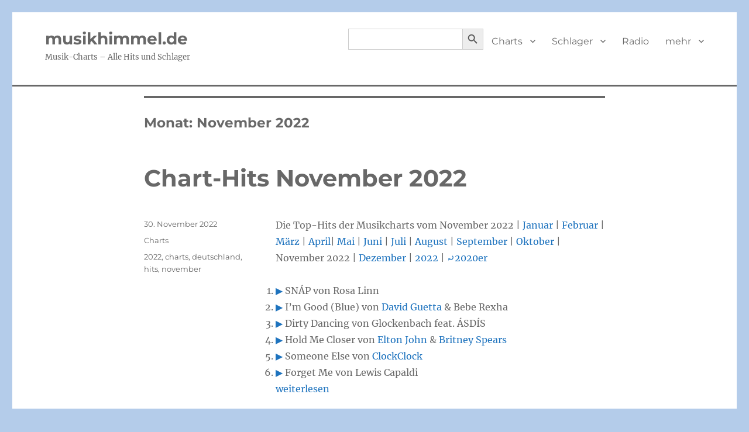

--- FILE ---
content_type: text/html; charset=UTF-8
request_url: https://musikhimmel.de/2022/11/
body_size: 7274
content:
<!DOCTYPE html>
<html lang="de" class="no-js">
<head>
	<meta charset="UTF-8">
	<meta name="viewport" content="width=device-width, initial-scale=1.0">
	<link rel="profile" href="https://gmpg.org/xfn/11">
		<script>(function(html){html.className=html.className.replace(/\bno-js\b/,'js')})(document.documentElement)</script>
<title>November 2022 &#8211; musikhimmel.de</title>
<meta name='robots' content='max-image-preview:large' />
<link rel="alternate" type="application/rss+xml" title="musikhimmel.de &raquo; Feed" href="https://musikhimmel.de/feed/" />
<style id='wp-img-auto-sizes-contain-inline-css'>img:is([sizes=auto i],[sizes^="auto," i]){contain-intrinsic-size:3000px 1500px}</style>
<style id='classic-theme-styles-inline-css'>/*! This file is auto-generated */
.wp-block-button__link{color:#fff;background-color:#32373c;border-radius:9999px;box-shadow:none;text-decoration:none;padding:calc(.667em + 2px) calc(1.333em + 2px);font-size:1.125em}.wp-block-file__button{background:#32373c;color:#fff;text-decoration:none}</style>
<link rel='stylesheet' id='wpacu-combined-css-head-1' href='https://musikhimmel.de/wp-content/cache/asset-cleanup/css/head-fe883b1c5ad0dbc9087c1fdeb00476b3a98a9af2.css' type='text/css' media='all' />







<script id="seo-automated-link-building-js-extra">var seoAutomatedLinkBuilding={"ajaxUrl":"https://musikhimmel.de/wp-admin/admin-ajax.php"}</script>
<script id="twentysixteen-script-js-extra">var screenReaderText={"expand":"Untermen\u00fc \u00f6ffnen","collapse":"Untermen\u00fc schlie\u00dfen"}</script>
<script src="https://musikhimmel.de/wp-content/cache/asset-cleanup/js/item/twentysixteen__js__functions-js-v1399ef5ed3bde61921f119b99fbdd09766de65d4.js" id="twentysixteen-script-js" defer data-wp-strategy="defer"></script>
<script id="__ytprefs__-js-extra">var _EPYT_={"ajaxurl":"https://musikhimmel.de/wp-admin/admin-ajax.php","security":"984d99afc1","gallery_scrolloffset":"20","eppathtoscripts":"https://musikhimmel.de/wp-content/plugins/youtube-embed-plus-pro/scripts/","eppath":"https://musikhimmel.de/wp-content/plugins/youtube-embed-plus-pro/","epresponsiveselector":"[\"iframe.__youtube_prefs__\",\"iframe[src*='youtube.com']\",\"iframe[src*='youtube-nocookie.com']\",\"iframe[data-ep-src*='youtube.com']\",\"iframe[data-ep-src*='youtube-nocookie.com']\",\"iframe[data-ep-gallerysrc*='youtube.com']\"]","epdovol":"1","version":"14.2.4","evselector":"iframe.__youtube_prefs__[src], iframe[src*=\"youtube.com/embed/\"], iframe[src*=\"youtube-nocookie.com/embed/\"]","ajax_compat":"","maxres_facade":"eager","ytapi_load":"light","pause_others":"","stopMobileBuffer":"1","facade_mode":"","not_live_on_channel":"","not_live_showtime":"180","dshpre":"1"}</script>
<script id='wpacu-combined-js-head-group-1' src='https://musikhimmel.de/wp-content/cache/asset-cleanup/js/head-2238587b48fa7ad9ed0e30354093ae780acf5e06.js'></script><link rel="https://api.w.org/" href="https://musikhimmel.de/wp-json/" /><link rel="EditURI" type="application/rsd+xml" title="RSD" href="https://musikhimmel.de/xmlrpc.php?rsd" />
<meta name="generator" content="WordPress 6.9" />
<!-- HFCM by 99 Robots - Snippet # 9: Werbebitte -->
<script async src="https://fundingchoicesmessages.google.com/i/pub-3582162079847852?ers=1"></script><script>(function(){function signalGooglefcPresent(){if(!window.frames.googlefcPresent){if(document.body){const iframe=document.createElement('iframe');iframe.style='width: 0; height: 0; border: none; z-index: -1000; left: -1000px; top: -1000px;';iframe.style.display='none';iframe.name='googlefcPresent';document.body.appendChild(iframe)}else{setTimeout(signalGooglefcPresent,0)}}}signalGooglefcPresent()})()</script>
<!-- /end HFCM by 99 Robots -->
<!-- Analytics by WP Statistics - https://wp-statistics.com -->
<style id="custom-background-css">body.custom-background{background-color:#b4ccea}</style>
			<style id="wp-custom-css">#masthead{padding-top:0px!important;padding-bottom:12px!important}.home article{margin-bottom:20px!important}.site-header{padding-top:12px!important;padding-bottom:12px!important;border-bottom:3px solid!important;margin-bottom:16px!important}a:link{box-shadow:none}a:visited{box-shadow:none}a:hover{box-shadow:none}.site-info{visibility:hidden!important}</style>
					<style type="text/css">
					</style>
		<style id='global-styles-inline-css'>:root{--wp--preset--aspect-ratio--square:1;--wp--preset--aspect-ratio--4-3:4/3;--wp--preset--aspect-ratio--3-4:3/4;--wp--preset--aspect-ratio--3-2:3/2;--wp--preset--aspect-ratio--2-3:2/3;--wp--preset--aspect-ratio--16-9:16/9;--wp--preset--aspect-ratio--9-16:9/16;--wp--preset--color--black:#000000;--wp--preset--color--cyan-bluish-gray:#abb8c3;--wp--preset--color--white:#fff;--wp--preset--color--pale-pink:#f78da7;--wp--preset--color--vivid-red:#cf2e2e;--wp--preset--color--luminous-vivid-orange:#ff6900;--wp--preset--color--luminous-vivid-amber:#fcb900;--wp--preset--color--light-green-cyan:#7bdcb5;--wp--preset--color--vivid-green-cyan:#00d084;--wp--preset--color--pale-cyan-blue:#8ed1fc;--wp--preset--color--vivid-cyan-blue:#0693e3;--wp--preset--color--vivid-purple:#9b51e0;--wp--preset--color--dark-gray:#1a1a1a;--wp--preset--color--medium-gray:#686868;--wp--preset--color--light-gray:#e5e5e5;--wp--preset--color--blue-gray:#4d545c;--wp--preset--color--bright-blue:#007acc;--wp--preset--color--light-blue:#9adffd;--wp--preset--color--dark-brown:#402b30;--wp--preset--color--medium-brown:#774e24;--wp--preset--color--dark-red:#640c1f;--wp--preset--color--bright-red:#ff675f;--wp--preset--color--yellow:#ffef8e;--wp--preset--gradient--vivid-cyan-blue-to-vivid-purple:linear-gradient(135deg,rgb(6,147,227) 0%,rgb(155,81,224) 100%);--wp--preset--gradient--light-green-cyan-to-vivid-green-cyan:linear-gradient(135deg,rgb(122,220,180) 0%,rgb(0,208,130) 100%);--wp--preset--gradient--luminous-vivid-amber-to-luminous-vivid-orange:linear-gradient(135deg,rgb(252,185,0) 0%,rgb(255,105,0) 100%);--wp--preset--gradient--luminous-vivid-orange-to-vivid-red:linear-gradient(135deg,rgb(255,105,0) 0%,rgb(207,46,46) 100%);--wp--preset--gradient--very-light-gray-to-cyan-bluish-gray:linear-gradient(135deg,rgb(238,238,238) 0%,rgb(169,184,195) 100%);--wp--preset--gradient--cool-to-warm-spectrum:linear-gradient(135deg,rgb(74,234,220) 0%,rgb(151,120,209) 20%,rgb(207,42,186) 40%,rgb(238,44,130) 60%,rgb(251,105,98) 80%,rgb(254,248,76) 100%);--wp--preset--gradient--blush-light-purple:linear-gradient(135deg,rgb(255,206,236) 0%,rgb(152,150,240) 100%);--wp--preset--gradient--blush-bordeaux:linear-gradient(135deg,rgb(254,205,165) 0%,rgb(254,45,45) 50%,rgb(107,0,62) 100%);--wp--preset--gradient--luminous-dusk:linear-gradient(135deg,rgb(255,203,112) 0%,rgb(199,81,192) 50%,rgb(65,88,208) 100%);--wp--preset--gradient--pale-ocean:linear-gradient(135deg,rgb(255,245,203) 0%,rgb(182,227,212) 50%,rgb(51,167,181) 100%);--wp--preset--gradient--electric-grass:linear-gradient(135deg,rgb(202,248,128) 0%,rgb(113,206,126) 100%);--wp--preset--gradient--midnight:linear-gradient(135deg,rgb(2,3,129) 0%,rgb(40,116,252) 100%);--wp--preset--font-size--small:13px;--wp--preset--font-size--medium:20px;--wp--preset--font-size--large:36px;--wp--preset--font-size--x-large:42px;--wp--preset--spacing--20:0.44rem;--wp--preset--spacing--30:0.67rem;--wp--preset--spacing--40:1rem;--wp--preset--spacing--50:1.5rem;--wp--preset--spacing--60:2.25rem;--wp--preset--spacing--70:3.38rem;--wp--preset--spacing--80:5.06rem;--wp--preset--shadow--natural:6px 6px 9px rgba(0, 0, 0, 0.2);--wp--preset--shadow--deep:12px 12px 50px rgba(0, 0, 0, 0.4);--wp--preset--shadow--sharp:6px 6px 0px rgba(0, 0, 0, 0.2);--wp--preset--shadow--outlined:6px 6px 0px -3px rgb(255, 255, 255), 6px 6px rgb(0, 0, 0);--wp--preset--shadow--crisp:6px 6px 0px rgb(0, 0, 0)}:where(.is-layout-flex){gap:.5em}:where(.is-layout-grid){gap:.5em}body .is-layout-flex{display:flex}.is-layout-flex{flex-wrap:wrap;align-items:center}.is-layout-flex>:is(*,div){margin:0}body .is-layout-grid{display:grid}.is-layout-grid>:is(*,div){margin:0}:where(.wp-block-columns.is-layout-flex){gap:2em}:where(.wp-block-columns.is-layout-grid){gap:2em}:where(.wp-block-post-template.is-layout-flex){gap:1.25em}:where(.wp-block-post-template.is-layout-grid){gap:1.25em}.has-black-color{color:var(--wp--preset--color--black)!important}.has-cyan-bluish-gray-color{color:var(--wp--preset--color--cyan-bluish-gray)!important}.has-white-color{color:var(--wp--preset--color--white)!important}.has-pale-pink-color{color:var(--wp--preset--color--pale-pink)!important}.has-vivid-red-color{color:var(--wp--preset--color--vivid-red)!important}.has-luminous-vivid-orange-color{color:var(--wp--preset--color--luminous-vivid-orange)!important}.has-luminous-vivid-amber-color{color:var(--wp--preset--color--luminous-vivid-amber)!important}.has-light-green-cyan-color{color:var(--wp--preset--color--light-green-cyan)!important}.has-vivid-green-cyan-color{color:var(--wp--preset--color--vivid-green-cyan)!important}.has-pale-cyan-blue-color{color:var(--wp--preset--color--pale-cyan-blue)!important}.has-vivid-cyan-blue-color{color:var(--wp--preset--color--vivid-cyan-blue)!important}.has-vivid-purple-color{color:var(--wp--preset--color--vivid-purple)!important}.has-black-background-color{background-color:var(--wp--preset--color--black)!important}.has-cyan-bluish-gray-background-color{background-color:var(--wp--preset--color--cyan-bluish-gray)!important}.has-white-background-color{background-color:var(--wp--preset--color--white)!important}.has-pale-pink-background-color{background-color:var(--wp--preset--color--pale-pink)!important}.has-vivid-red-background-color{background-color:var(--wp--preset--color--vivid-red)!important}.has-luminous-vivid-orange-background-color{background-color:var(--wp--preset--color--luminous-vivid-orange)!important}.has-luminous-vivid-amber-background-color{background-color:var(--wp--preset--color--luminous-vivid-amber)!important}.has-light-green-cyan-background-color{background-color:var(--wp--preset--color--light-green-cyan)!important}.has-vivid-green-cyan-background-color{background-color:var(--wp--preset--color--vivid-green-cyan)!important}.has-pale-cyan-blue-background-color{background-color:var(--wp--preset--color--pale-cyan-blue)!important}.has-vivid-cyan-blue-background-color{background-color:var(--wp--preset--color--vivid-cyan-blue)!important}.has-vivid-purple-background-color{background-color:var(--wp--preset--color--vivid-purple)!important}.has-black-border-color{border-color:var(--wp--preset--color--black)!important}.has-cyan-bluish-gray-border-color{border-color:var(--wp--preset--color--cyan-bluish-gray)!important}.has-white-border-color{border-color:var(--wp--preset--color--white)!important}.has-pale-pink-border-color{border-color:var(--wp--preset--color--pale-pink)!important}.has-vivid-red-border-color{border-color:var(--wp--preset--color--vivid-red)!important}.has-luminous-vivid-orange-border-color{border-color:var(--wp--preset--color--luminous-vivid-orange)!important}.has-luminous-vivid-amber-border-color{border-color:var(--wp--preset--color--luminous-vivid-amber)!important}.has-light-green-cyan-border-color{border-color:var(--wp--preset--color--light-green-cyan)!important}.has-vivid-green-cyan-border-color{border-color:var(--wp--preset--color--vivid-green-cyan)!important}.has-pale-cyan-blue-border-color{border-color:var(--wp--preset--color--pale-cyan-blue)!important}.has-vivid-cyan-blue-border-color{border-color:var(--wp--preset--color--vivid-cyan-blue)!important}.has-vivid-purple-border-color{border-color:var(--wp--preset--color--vivid-purple)!important}.has-vivid-cyan-blue-to-vivid-purple-gradient-background{background:var(--wp--preset--gradient--vivid-cyan-blue-to-vivid-purple)!important}.has-light-green-cyan-to-vivid-green-cyan-gradient-background{background:var(--wp--preset--gradient--light-green-cyan-to-vivid-green-cyan)!important}.has-luminous-vivid-amber-to-luminous-vivid-orange-gradient-background{background:var(--wp--preset--gradient--luminous-vivid-amber-to-luminous-vivid-orange)!important}.has-luminous-vivid-orange-to-vivid-red-gradient-background{background:var(--wp--preset--gradient--luminous-vivid-orange-to-vivid-red)!important}.has-very-light-gray-to-cyan-bluish-gray-gradient-background{background:var(--wp--preset--gradient--very-light-gray-to-cyan-bluish-gray)!important}.has-cool-to-warm-spectrum-gradient-background{background:var(--wp--preset--gradient--cool-to-warm-spectrum)!important}.has-blush-light-purple-gradient-background{background:var(--wp--preset--gradient--blush-light-purple)!important}.has-blush-bordeaux-gradient-background{background:var(--wp--preset--gradient--blush-bordeaux)!important}.has-luminous-dusk-gradient-background{background:var(--wp--preset--gradient--luminous-dusk)!important}.has-pale-ocean-gradient-background{background:var(--wp--preset--gradient--pale-ocean)!important}.has-electric-grass-gradient-background{background:var(--wp--preset--gradient--electric-grass)!important}.has-midnight-gradient-background{background:var(--wp--preset--gradient--midnight)!important}.has-small-font-size{font-size:var(--wp--preset--font-size--small)!important}.has-medium-font-size{font-size:var(--wp--preset--font-size--medium)!important}.has-large-font-size{font-size:var(--wp--preset--font-size--large)!important}.has-x-large-font-size{font-size:var(--wp--preset--font-size--x-large)!important}</style>
</head>

<body data-rsssl=1 class="archive date custom-background wp-embed-responsive wp-theme-twentysixteen twentysixteen no-sidebar hfeed">
<div id="page" class="site">
	<div class="site-inner">
		<a class="skip-link screen-reader-text" href="#content">
			Zum Inhalt springen		</a>

		<header id="masthead" class="site-header">
			<div class="site-header-main">
				<div class="site-branding">
											<p class="site-title"><a href="https://musikhimmel.de/" rel="home" >musikhimmel.de</a></p>
												<p class="site-description">Musik-Charts &#8211; Alle Hits und Schlager</p>
									</div><!-- .site-branding -->

									<button id="menu-toggle" class="menu-toggle">Menü</button>

					<div id="site-header-menu" class="site-header-menu">
													<nav id="site-navigation" class="main-navigation" aria-label="Primäres Menü">
								<div class="menu-menue1-container"><ul id="menu-menue1" class="primary-menu"><li class=" astm-search-menu is-menu default is-first menu-item"><form  class="is-search-form is-form-style is-form-style-3 is-form-id-66752 " action="https://musikhimmel.de/" method="get" role="search" ><label for="is-search-input-66752"><span class="is-screen-reader-text">Search for:</span><input  type="search" id="is-search-input-66752" name="s" value="" class="is-search-input" placeholder="" autocomplete=off /></label><button type="submit" class="is-search-submit"><span class="is-screen-reader-text">Search Button</span><span class="is-search-icon"><svg focusable="false" aria-label="Search" xmlns="http://www.w3.org/2000/svg" viewBox="0 0 24 24" width="24px"><path d="M15.5 14h-.79l-.28-.27C15.41 12.59 16 11.11 16 9.5 16 5.91 13.09 3 9.5 3S3 5.91 3 9.5 5.91 16 9.5 16c1.61 0 3.09-.59 4.23-1.57l.27.28v.79l5 4.99L20.49 19l-4.99-5zm-6 0C7.01 14 5 11.99 5 9.5S7.01 5 9.5 5 14 7.01 14 9.5 11.99 14 9.5 14z"></path></svg></span></button><input type="hidden" name="id" value="66752" /></form><div class="search-close"></div></li><li id="menu-item-241" class="menu-item menu-item-type-post_type menu-item-object-post menu-item-has-children menu-item-241"><a href="https://musikhimmel.de/chart-hits/">Charts</a>
<ul class="sub-menu">
	<li id="menu-item-237" class="menu-item menu-item-type-post_type menu-item-object-post menu-item-237"><a href="https://musikhimmel.de/chart-hits-60er/">60er Charts</a></li>
	<li id="menu-item-785" class="menu-item menu-item-type-post_type menu-item-object-post menu-item-785"><a href="https://musikhimmel.de/chart-hits-70er/">70er Charts</a></li>
	<li id="menu-item-1371" class="menu-item menu-item-type-post_type menu-item-object-post menu-item-1371"><a href="https://musikhimmel.de/chart-hits-80er/">80er Charts</a></li>
	<li id="menu-item-1441" class="menu-item menu-item-type-post_type menu-item-object-post menu-item-1441"><a href="https://musikhimmel.de/chart-hits-90er/">90er Charts</a></li>
	<li id="menu-item-1667" class="menu-item menu-item-type-post_type menu-item-object-post menu-item-1667"><a href="https://musikhimmel.de/chart-hits-2000er/">2000er Charts</a></li>
	<li id="menu-item-1928" class="menu-item menu-item-type-post_type menu-item-object-post menu-item-1928"><a href="https://musikhimmel.de/charts-hits-2010er/">2010er Charts</a></li>
	<li id="menu-item-56263" class="menu-item menu-item-type-post_type menu-item-object-post menu-item-56263"><a href="https://musikhimmel.de/chart-hits-2020er/">2020er Charts</a></li>
</ul>
</li>
<li id="menu-item-251" class="menu-item menu-item-type-post_type menu-item-object-post menu-item-has-children menu-item-251"><a href="https://musikhimmel.de/schlager/">Schlager</a>
<ul class="sub-menu">
	<li id="menu-item-1531" class="menu-item menu-item-type-post_type menu-item-object-post menu-item-1531"><a href="https://musikhimmel.de/schlager-30er/">30er Schlager</a></li>
	<li id="menu-item-1578" class="menu-item menu-item-type-post_type menu-item-object-post menu-item-1578"><a href="https://musikhimmel.de/schlager-40er/">40er Schlager</a></li>
	<li id="menu-item-1486" class="menu-item menu-item-type-post_type menu-item-object-post menu-item-1486"><a href="https://musikhimmel.de/schlager-50er/">50er Schlager</a></li>
	<li id="menu-item-367" class="menu-item menu-item-type-post_type menu-item-object-post menu-item-367"><a href="https://musikhimmel.de/schlager-60er/">60er Schlager</a></li>
	<li id="menu-item-248" class="menu-item menu-item-type-post_type menu-item-object-post menu-item-248"><a href="https://musikhimmel.de/schlager-70er/">70er Schlager</a></li>
	<li id="menu-item-257" class="menu-item menu-item-type-post_type menu-item-object-post menu-item-257"><a href="https://musikhimmel.de/schlager-80er/">80er Schlager</a></li>
	<li id="menu-item-256" class="menu-item menu-item-type-post_type menu-item-object-post menu-item-256"><a href="https://musikhimmel.de/schlager-90er/">90er Schlager</a></li>
	<li id="menu-item-290" class="menu-item menu-item-type-post_type menu-item-object-post menu-item-290"><a href="https://musikhimmel.de/schlager-2000er/">2000er Schlager</a></li>
	<li id="menu-item-307" class="menu-item menu-item-type-post_type menu-item-object-post menu-item-307"><a href="https://musikhimmel.de/schlager-2010er/">2010er Schlager</a></li>
	<li id="menu-item-67045" class="menu-item menu-item-type-post_type menu-item-object-post menu-item-67045"><a href="https://musikhimmel.de/schlager-2020er/">2020er Schlager</a></li>
</ul>
</li>
<li id="menu-item-63794" class="menu-item menu-item-type-post_type menu-item-object-page menu-item-63794"><a href="https://musikhimmel.de/musikhimmel-radio/">Radio</a></li>
<li id="menu-item-62514" class="menu-item menu-item-type-custom menu-item-object-custom menu-item-home menu-item-has-children menu-item-62514"><a href="https://musikhimmel.de">mehr</a>
<ul class="sub-menu">
	<li id="menu-item-1706" class="menu-item menu-item-type-post_type menu-item-object-post menu-item-1706"><a href="https://musikhimmel.de/nummer-eins-hits/">Nr.1-Hits</a></li>
	<li id="menu-item-471" class="menu-item menu-item-type-post_type menu-item-object-post menu-item-471"><a href="https://musikhimmel.de/sommerhits/">Sommerhits</a></li>
	<li id="menu-item-5385" class="menu-item menu-item-type-post_type menu-item-object-post menu-item-5385"><a href="https://musikhimmel.de/albumcharts/">Albumcharts</a></li>
	<li id="menu-item-27" class="menu-item menu-item-type-post_type menu-item-object-page menu-item-27"><a href="https://musikhimmel.de/impressum/">Impressum</a></li>
	<li id="menu-item-78290" class="menu-item menu-item-type-post_type menu-item-object-page menu-item-78290"><a href="https://musikhimmel.de/ueber-uns/">Über uns</a></li>
	<li id="menu-item-34" class="menu-item menu-item-type-post_type menu-item-object-page menu-item-privacy-policy menu-item-34"><a rel="privacy-policy" href="https://musikhimmel.de/datenschutz/">Daten</a></li>
	<li id="menu-item-73479" class="menu-item menu-item-type-post_type menu-item-object-post menu-item-73479"><a href="https://musikhimmel.de/songs-zu-bestimmten-themen/">Thema</a></li>
	<li id="menu-item-64096" class="menu-item menu-item-type-post_type menu-item-object-page menu-item-64096"><a href="https://musikhimmel.de/musikrichtungen/">Musikrichtungen</a></li>
	<li id="menu-item-73443" class="menu-item menu-item-type-post_type menu-item-object-post menu-item-73443"><a href="https://musikhimmel.de/ddr-hitparade-die-ost-charts/">DDR-Charts</a></li>
	<li id="menu-item-73444" class="menu-item menu-item-type-post_type menu-item-object-post menu-item-73444"><a href="https://musikhimmel.de/filmmusik/">Filmmusik</a></li>
	<li id="menu-item-73442" class="menu-item menu-item-type-post_type menu-item-object-post menu-item-73442"><a href="https://musikhimmel.de/schlechteste-lieder-aller-zeiten/">Schlechteste Lieder</a></li>
	<li id="menu-item-73445" class="menu-item menu-item-type-post_type menu-item-object-post menu-item-73445"><a href="https://musikhimmel.de/weihnachtshits/">Weihnachtshits</a></li>
	<li id="menu-item-95816" class="menu-item menu-item-type-post_type menu-item-object-post menu-item-95816"><a href="https://musikhimmel.de/discographien-alle-chart-hits-der-stars/">Discographien</a></li>
</ul>
</li>
</ul></div>							</nav><!-- .main-navigation -->
						
											</div><!-- .site-header-menu -->
							</div><!-- .site-header-main -->

					</header><!-- .site-header -->

		<div id="content" class="site-content">

	<div id="primary" class="content-area">
		<main id="main" class="site-main">

		
			<header class="page-header">
				<h1 class="page-title">Monat: <span>November 2022</span></h1>			</header><!-- .page-header -->

			
<article id="post-66098" class="post-66098 post type-post status-publish format-standard hentry category-charts tag-5821 tag-charts tag-deutschland tag-hits tag-november">
	<header class="entry-header">
		
		<h2 class="entry-title"><a href="https://musikhimmel.de/chart-hits-november-2022/" rel="bookmark">Chart-Hits November 2022</a></h2>	</header><!-- .entry-header -->

	
	
	<div class="entry-content">
		<p>Die Top-Hits der Musikcharts vom November 2022 | <a href="https://musikhimmel.de/chart-hits-januar-2022/">Januar</a> | <a href="https://musikhimmel.de/chart-hits-februar-2022/">Februar</a>  | <a href="https://musikhimmel.de/chart-hits-maerz-2022/">März</a> | <a href="https://musikhimmel.de/chart-hits-april-2022/">April</a>| <a href="https://musikhimmel.de/chart-hits-mai-2022/">Mai</a> | <a href="https://musikhimmel.de/chart-hits-juni-2022/">Juni</a> | <a href="https://musikhimmel.de/chart-hits-juli-2022/">Juli</a> | <a href="https://musikhimmel.de/chart-hits-august-2022/">August</a> | <a href="https://musikhimmel.de/chart-hits-september-2022/">September</a> | <a href="https://musikhimmel.de/chart-hits-oktober-2022/">Oktober</a> | November 2022 | <a href="https://musikhimmel.de/chart-hits-dezember-2022/">Dezember</a> | <a href="https://musikhimmel.de/chart-hits-2022/">2022</a> | <a href="https://musikhimmel.de/chart-hits-2020er/">⤾2020er</a></p>
<ol>
<li><a href="https://musikhimmel.de/video-snap-von-rosa-linn/" rel="noopener" target="_blank">&#x25b6;</a> SNÁP von Rosa Linn</li>
<li><a href="https://musikhimmel.de/video-im-good-blue-von-david-guetta-bebe-rexha/" rel="noopener" target="_blank">&#x25b6;</a> I&#8217;m Good (Blue) von <a href="https://musikhimmel.de/alle-chart-hits-von-david-guetta/" data-internallinksmanager029f6b8e52c="913" title="Alle Chart-Hits von David Guetta">David Guetta</a> &amp; Bebe Rexha</li>
<li><a href="https://musikhimmel.de/video-dirty-dancing-von-glockenbach-feat-asdis/" rel="noopener" target="_blank">&#x25b6;</a> Dirty Dancing von Glockenbach feat. ÁSDÍS</li>
<li><a href="https://musikhimmel.de/video-hold-me-closer-von-elton-john-britney-spears/" rel="noopener" target="_blank">&#x25b6;</a> Hold Me Closer von <a href="https://musikhimmel.de/alle-chart-hits-von-elton-john/" data-internallinksmanager029f6b8e52c="127" title="Alle Chart-Hits von Elton John">Elton John</a> &amp; <a href="https://musikhimmel.de/alle-chart-hits-von-britney-spears/" data-internallinksmanager029f6b8e52c="149" title="Alle Chart-Hits von Britney Spears">Britney Spears</a></li>
<li><a href="https://musikhimmel.de/video-someone-else-von-clockclock/" rel="noopener" target="_blank">&#x25b6;</a> Someone Else von <a href="https://musikhimmel.de/alle-chart-hits-von-clockclock/" data-internallinksmanager029f6b8e52c="776" title="Alle Chart-Hits von ClockClock">ClockClock</a></li>
<li><a href="https://musikhimmel.de/video-forget-me-von-lewis-capaldi/" rel="noopener" target="_blank">&#x25b6;</a> Forget Me von Lewis Capaldi</li>
<p> <a href="https://musikhimmel.de/chart-hits-november-2022/#more-66098" class="more-link"><span class="screen-reader-text">„Chart-Hits November 2022“ </span>weiterlesen</a></ol>
	</div><!-- .entry-content -->

	<footer class="entry-footer">
		<span class="byline"><span class="screen-reader-text">Autor </span><span class="author vcard"><a class="url fn n" href="#">musikhimmel</a></span></span><span class="posted-on"><span class="screen-reader-text">Veröffentlicht am </span><a href="https://musikhimmel.de/chart-hits-november-2022/" rel="bookmark"><time class="entry-date published" datetime="2022-11-30T10:58:42+01:00">30. November 2022</time><time class="updated" datetime="2025-07-26T23:54:38+02:00">26. Juli 2025</time></a></span><span class="cat-links"><span class="screen-reader-text">Kategorien </span><a href="https://musikhimmel.de/category/charts/" rel="category tag">Charts</a></span><span class="tags-links"><span class="screen-reader-text">Schlagwörter </span><a href="https://musikhimmel.de/tag/2022/" rel="tag">2022</a>, <a href="https://musikhimmel.de/tag/charts/" rel="tag">charts</a>, <a href="https://musikhimmel.de/tag/deutschland/" rel="tag">deutschland</a>, <a href="https://musikhimmel.de/tag/hits/" rel="tag">hits</a>, <a href="https://musikhimmel.de/tag/november/" rel="tag">november</a></span>			</footer><!-- .entry-footer -->
</article><!-- #post-66098 -->

		</main><!-- .site-main -->
	</div><!-- .content-area -->



		</div><!-- .site-content -->

		<footer id="colophon" class="site-footer">
							<nav class="main-navigation" aria-label="Primäres Footer-Menü">
					<div class="menu-menue1-container"><ul id="menu-menue1-1" class="primary-menu"><li class=" astm-search-menu is-menu default is-first menu-item"><form  class="is-search-form is-form-style is-form-style-3 is-form-id-66752 " action="https://musikhimmel.de/" method="get" role="search" ><label for="is-search-input-66752"><span class="is-screen-reader-text">Search for:</span><input  type="search" id="is-search-input-66752" name="s" value="" class="is-search-input" placeholder="" autocomplete=off /></label><button type="submit" class="is-search-submit"><span class="is-screen-reader-text">Search Button</span><span class="is-search-icon"><svg focusable="false" aria-label="Search" xmlns="http://www.w3.org/2000/svg" viewBox="0 0 24 24" width="24px"><path d="M15.5 14h-.79l-.28-.27C15.41 12.59 16 11.11 16 9.5 16 5.91 13.09 3 9.5 3S3 5.91 3 9.5 5.91 16 9.5 16c1.61 0 3.09-.59 4.23-1.57l.27.28v.79l5 4.99L20.49 19l-4.99-5zm-6 0C7.01 14 5 11.99 5 9.5S7.01 5 9.5 5 14 7.01 14 9.5 11.99 14 9.5 14z"></path></svg></span></button><input type="hidden" name="id" value="66752" /></form><div class="search-close"></div></li><li class="menu-item menu-item-type-post_type menu-item-object-post menu-item-has-children menu-item-241"><a href="https://musikhimmel.de/chart-hits/">Charts</a>
<ul class="sub-menu">
	<li class="menu-item menu-item-type-post_type menu-item-object-post menu-item-237"><a href="https://musikhimmel.de/chart-hits-60er/">60er Charts</a></li>
	<li class="menu-item menu-item-type-post_type menu-item-object-post menu-item-785"><a href="https://musikhimmel.de/chart-hits-70er/">70er Charts</a></li>
	<li class="menu-item menu-item-type-post_type menu-item-object-post menu-item-1371"><a href="https://musikhimmel.de/chart-hits-80er/">80er Charts</a></li>
	<li class="menu-item menu-item-type-post_type menu-item-object-post menu-item-1441"><a href="https://musikhimmel.de/chart-hits-90er/">90er Charts</a></li>
	<li class="menu-item menu-item-type-post_type menu-item-object-post menu-item-1667"><a href="https://musikhimmel.de/chart-hits-2000er/">2000er Charts</a></li>
	<li class="menu-item menu-item-type-post_type menu-item-object-post menu-item-1928"><a href="https://musikhimmel.de/charts-hits-2010er/">2010er Charts</a></li>
	<li class="menu-item menu-item-type-post_type menu-item-object-post menu-item-56263"><a href="https://musikhimmel.de/chart-hits-2020er/">2020er Charts</a></li>
</ul>
</li>
<li class="menu-item menu-item-type-post_type menu-item-object-post menu-item-has-children menu-item-251"><a href="https://musikhimmel.de/schlager/">Schlager</a>
<ul class="sub-menu">
	<li class="menu-item menu-item-type-post_type menu-item-object-post menu-item-1531"><a href="https://musikhimmel.de/schlager-30er/">30er Schlager</a></li>
	<li class="menu-item menu-item-type-post_type menu-item-object-post menu-item-1578"><a href="https://musikhimmel.de/schlager-40er/">40er Schlager</a></li>
	<li class="menu-item menu-item-type-post_type menu-item-object-post menu-item-1486"><a href="https://musikhimmel.de/schlager-50er/">50er Schlager</a></li>
	<li class="menu-item menu-item-type-post_type menu-item-object-post menu-item-367"><a href="https://musikhimmel.de/schlager-60er/">60er Schlager</a></li>
	<li class="menu-item menu-item-type-post_type menu-item-object-post menu-item-248"><a href="https://musikhimmel.de/schlager-70er/">70er Schlager</a></li>
	<li class="menu-item menu-item-type-post_type menu-item-object-post menu-item-257"><a href="https://musikhimmel.de/schlager-80er/">80er Schlager</a></li>
	<li class="menu-item menu-item-type-post_type menu-item-object-post menu-item-256"><a href="https://musikhimmel.de/schlager-90er/">90er Schlager</a></li>
	<li class="menu-item menu-item-type-post_type menu-item-object-post menu-item-290"><a href="https://musikhimmel.de/schlager-2000er/">2000er Schlager</a></li>
	<li class="menu-item menu-item-type-post_type menu-item-object-post menu-item-307"><a href="https://musikhimmel.de/schlager-2010er/">2010er Schlager</a></li>
	<li class="menu-item menu-item-type-post_type menu-item-object-post menu-item-67045"><a href="https://musikhimmel.de/schlager-2020er/">2020er Schlager</a></li>
</ul>
</li>
<li class="menu-item menu-item-type-post_type menu-item-object-page menu-item-63794"><a href="https://musikhimmel.de/musikhimmel-radio/">Radio</a></li>
<li class="menu-item menu-item-type-custom menu-item-object-custom menu-item-home menu-item-has-children menu-item-62514"><a href="https://musikhimmel.de">mehr</a>
<ul class="sub-menu">
	<li class="menu-item menu-item-type-post_type menu-item-object-post menu-item-1706"><a href="https://musikhimmel.de/nummer-eins-hits/">Nr.1-Hits</a></li>
	<li class="menu-item menu-item-type-post_type menu-item-object-post menu-item-471"><a href="https://musikhimmel.de/sommerhits/">Sommerhits</a></li>
	<li class="menu-item menu-item-type-post_type menu-item-object-post menu-item-5385"><a href="https://musikhimmel.de/albumcharts/">Albumcharts</a></li>
	<li class="menu-item menu-item-type-post_type menu-item-object-page menu-item-27"><a href="https://musikhimmel.de/impressum/">Impressum</a></li>
	<li class="menu-item menu-item-type-post_type menu-item-object-page menu-item-78290"><a href="https://musikhimmel.de/ueber-uns/">Über uns</a></li>
	<li class="menu-item menu-item-type-post_type menu-item-object-page menu-item-privacy-policy menu-item-34"><a rel="privacy-policy" href="https://musikhimmel.de/datenschutz/">Daten</a></li>
	<li class="menu-item menu-item-type-post_type menu-item-object-post menu-item-73479"><a href="https://musikhimmel.de/songs-zu-bestimmten-themen/">Thema</a></li>
	<li class="menu-item menu-item-type-post_type menu-item-object-page menu-item-64096"><a href="https://musikhimmel.de/musikrichtungen/">Musikrichtungen</a></li>
	<li class="menu-item menu-item-type-post_type menu-item-object-post menu-item-73443"><a href="https://musikhimmel.de/ddr-hitparade-die-ost-charts/">DDR-Charts</a></li>
	<li class="menu-item menu-item-type-post_type menu-item-object-post menu-item-73444"><a href="https://musikhimmel.de/filmmusik/">Filmmusik</a></li>
	<li class="menu-item menu-item-type-post_type menu-item-object-post menu-item-73442"><a href="https://musikhimmel.de/schlechteste-lieder-aller-zeiten/">Schlechteste Lieder</a></li>
	<li class="menu-item menu-item-type-post_type menu-item-object-post menu-item-73445"><a href="https://musikhimmel.de/weihnachtshits/">Weihnachtshits</a></li>
	<li class="menu-item menu-item-type-post_type menu-item-object-post menu-item-95816"><a href="https://musikhimmel.de/discographien-alle-chart-hits-der-stars/">Discographien</a></li>
</ul>
</li>
</ul></div>				</nav><!-- .main-navigation -->
			
			
			<div class="site-info">
								<span class="site-title"><a href="https://musikhimmel.de/" rel="home">musikhimmel.de</a></span>
				<a class="privacy-policy-link" href="https://musikhimmel.de/datenschutz/" rel="privacy-policy">Daten/Cookies</a><span role="separator" aria-hidden="true"></span>				<a href="https://de.wordpress.org/" class="imprint">
					Mit Stolz präsentiert von WordPress				</a>
			</div><!-- .site-info -->
		</footer><!-- .site-footer -->
	</div><!-- .site-inner -->
</div><!-- .site -->

<script type="speculationrules">
{"prefetch":[{"source":"document","where":{"and":[{"href_matches":"/*"},{"not":{"href_matches":["/wp-*.php","/wp-admin/*","/wp-content/uploads/*","/wp-content/*","/wp-content/plugins/*","/wp-content/themes/twentysixteen/*","/*\\?(.+)"]}},{"not":{"selector_matches":"a[rel~=\"nofollow\"]"}},{"not":{"selector_matches":".no-prefetch, .no-prefetch a"}}]},"eagerness":"conservative"}]}
</script>
<script id="wp-statistics-tracker-js-extra">var WP_Statistics_Tracker_Object={"requestUrl":"https://musikhimmel.de","ajaxUrl":"https://musikhimmel.de/wp-admin/admin-ajax.php","hitParams":{"wp_statistics_hit":1,"source_type":"archive","source_id":0,"search_query":"","signature":"ac6ca747b52eca6981b2b87dc2434318","action":"wp_statistics_hit_record"},"option":{"dntEnabled":"","bypassAdBlockers":"1","consentIntegration":{"name":null,"status":[]},"isPreview":!1,"userOnline":!1,"trackAnonymously":!1,"isWpConsentApiActive":!1,"consentLevel":""},"isLegacyEventLoaded":"","customEventAjaxUrl":"https://musikhimmel.de/wp-admin/admin-ajax.php?action=wp_statistics_custom_event&nonce=ade1a48e5a","onlineParams":{"wp_statistics_hit":1,"source_type":"archive","source_id":0,"search_query":"","signature":"ac6ca747b52eca6981b2b87dc2434318","action":"wp_statistics_online_check"},"jsCheckTime":"60000"}</script>
<script data-wpacu-to-be-preloaded-basic='1' id='wpacu-combined-js-body-group-1' src='https://musikhimmel.de/wp-content/cache/asset-cleanup/js/body-fc30749ccace13afa51809197bfebd3839f9afbc.js'></script></body>
</html>

<!-- Dynamic page generated in 2.125 seconds. -->
<!-- Cached page generated by WP-Super-Cache on 2026-01-23 16:35:55 -->

<!-- Compression = gzip -->

--- FILE ---
content_type: application/javascript; charset=utf-8
request_url: https://fundingchoicesmessages.google.com/f/AGSKWxVqwn2JgsIKrzK8vVqKKVauJEPlydQv3GfqMCfjhyJnMJ28j0H39ErH6AYzT7QnUYXUfUpDWXNTbw9VqEL30oTferBFvThyyKuGMqekLDnsM2B1ZrT18sofnJtizORP6DO92ly6Nj8V1e7FBFv0qYuIEZCh4cbFgqjEc6q7Foq5UXfYiPTZexqqsiK5/__ad_iframe._ad_courier.=com_ads&/bannersAds_/ucstat.
body_size: -1288
content:
window['627d105c-1718-4764-8d82-a3e4a5de11c4'] = true;